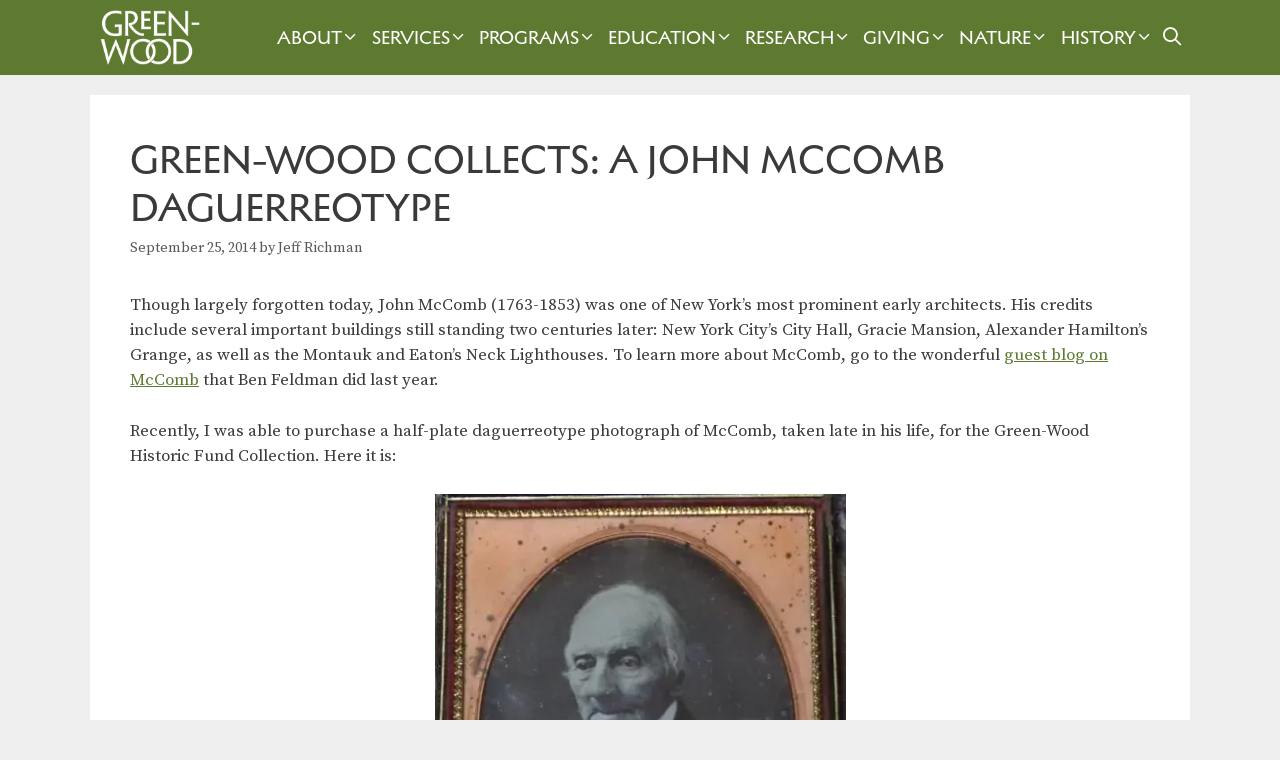

--- FILE ---
content_type: text/html; charset=UTF-8
request_url: https://www.green-wood.com/2014/green-wood-collects-a-john-mccomb-daguerreotype/
body_size: 20699
content:
<!DOCTYPE html>
<html lang="en-US">
<head>
	<meta charset="UTF-8">
	<link rel="profile" href="https://gmpg.org/xfn/11">
	<meta name='robots' content='index, follow, max-image-preview:large, max-snippet:-1, max-video-preview:-1' />
<meta name="viewport" content="width=device-width, initial-scale=1">
	<!-- This site is optimized with the Yoast SEO plugin v26.6 - https://yoast.com/wordpress/plugins/seo/ -->
	<title>Green-Wood Collects: A John McComb Daguerreotype - Green-Wood</title><link rel="preload" href="https://gwc-14060.kxcdn.com/wp-content/uploads/2024/10/gw-mono-mobile-white.png" as="image" fetchpriority="high"><link rel="preload" href="https://gwc-14060.kxcdn.com/wp-content/uploads/2024/08/white-wordmark.png" as="image" fetchpriority="high"><link rel="preload" href="https://gwc-14060.kxcdn.com/wp-content/webp-express/webp-images/uploads/2014/09/mccomb.dagphoto.sm_-421x500.jpg.webp" as="image" fetchpriority="high"><link rel="preload" href="https://use.fontawesome.com/releases/v5.5.0/webfonts/fa-solid-900.woff2" as="font" type="font/woff2" crossorigin><link rel="preload" href="https://use.fontawesome.com/releases/v5.5.0/webfonts/fa-brands-400.woff2" as="font" type="font/woff2" crossorigin><link rel="preload" href="https://gwc-14060.kxcdn.com/wp-content/themes/generatepress/assets/fonts/generatepress.woff2" as="font" type="font/woff2" crossorigin>
	<link rel="canonical" href="https://www.green-wood.com/2014/green-wood-collects-a-john-mccomb-daguerreotype/" />
	<meta property="og:locale" content="en_US" />
	<meta property="og:type" content="article" />
	<meta property="og:title" content="Green-Wood Collects: A John McComb Daguerreotype - Green-Wood" />
	<meta property="og:description" content="Though largely forgotten today, John McComb (1763-1853) was one of New York&#8217;s most prominent early architects. His credits include several important buildings still standing two centuries later: New York City&#8217;s City Hall, Gracie Mansion, Alexander Hamilton&#8217;s Grange, as well as the Montauk and Eaton&#8217;s Neck Lighthouses. To learn more about McComb, go to the wonderful ... Read more" />
	<meta property="og:url" content="https://www.green-wood.com/2014/green-wood-collects-a-john-mccomb-daguerreotype/" />
	<meta property="og:site_name" content="Green-Wood" />
	<meta property="article:publisher" content="https://www.facebook.com/pages/The-Green-Wood-Cemetery/168452476528119" />
	<meta property="article:published_time" content="2014-09-25T17:59:31+00:00" />
	<meta name="author" content="Jeff Richman" />
	<meta name="twitter:card" content="summary_large_image" />
	<meta name="twitter:creator" content="@greenwoodhf" />
	<meta name="twitter:site" content="@greenwoodhf" />
	<meta name="twitter:label1" content="Written by" />
	<meta name="twitter:data1" content="Jeff Richman" />
	<meta name="twitter:label2" content="Est. reading time" />
	<meta name="twitter:data2" content="2 minutes" />
	<script type="application/ld+json" class="yoast-schema-graph">{"@context":"https://schema.org","@graph":[{"@type":"Article","@id":"https://www.green-wood.com/2014/green-wood-collects-a-john-mccomb-daguerreotype/#article","isPartOf":{"@id":"https://www.green-wood.com/2014/green-wood-collects-a-john-mccomb-daguerreotype/"},"author":{"name":"Jeff Richman","@id":"https://www.green-wood.com/#/schema/person/d6a4b6d4f2e95ffa752780295359057b"},"headline":"Green-Wood Collects: A John McComb Daguerreotype","datePublished":"2014-09-25T17:59:31+00:00","mainEntityOfPage":{"@id":"https://www.green-wood.com/2014/green-wood-collects-a-john-mccomb-daguerreotype/"},"wordCount":400,"commentCount":0,"publisher":{"@id":"https://www.green-wood.com/#organization"},"image":{"@id":"https://www.green-wood.com/2014/green-wood-collects-a-john-mccomb-daguerreotype/#primaryimage"},"thumbnailUrl":"","keywords":["Ben Feldman","C.M. Darling","City Hall","Eaton's Neck Lighthouse","Elizabeth McComb Darling","Gracie Mansion","Hamilton's Grange","John McComb","Montauk Lighthouse","St. John's Chapel"],"articleSection":["Green-Wood Historian Blog"],"inLanguage":"en-US","potentialAction":[{"@type":"CommentAction","name":"Comment","target":["https://www.green-wood.com/2014/green-wood-collects-a-john-mccomb-daguerreotype/#respond"]}]},{"@type":"WebPage","@id":"https://www.green-wood.com/2014/green-wood-collects-a-john-mccomb-daguerreotype/","url":"https://www.green-wood.com/2014/green-wood-collects-a-john-mccomb-daguerreotype/","name":"Green-Wood Collects: A John McComb Daguerreotype - Green-Wood","isPartOf":{"@id":"https://www.green-wood.com/#website"},"primaryImageOfPage":{"@id":"https://www.green-wood.com/2014/green-wood-collects-a-john-mccomb-daguerreotype/#primaryimage"},"image":{"@id":"https://www.green-wood.com/2014/green-wood-collects-a-john-mccomb-daguerreotype/#primaryimage"},"thumbnailUrl":"","datePublished":"2014-09-25T17:59:31+00:00","breadcrumb":{"@id":"https://www.green-wood.com/2014/green-wood-collects-a-john-mccomb-daguerreotype/#breadcrumb"},"inLanguage":"en-US","potentialAction":[{"@type":"ReadAction","target":["https://www.green-wood.com/2014/green-wood-collects-a-john-mccomb-daguerreotype/"]}]},{"@type":"ImageObject","inLanguage":"en-US","@id":"https://www.green-wood.com/2014/green-wood-collects-a-john-mccomb-daguerreotype/#primaryimage","url":"","contentUrl":""},{"@type":"BreadcrumbList","@id":"https://www.green-wood.com/2014/green-wood-collects-a-john-mccomb-daguerreotype/#breadcrumb","itemListElement":[{"@type":"ListItem","position":1,"name":"Home","item":"https://www.green-wood.com/"},{"@type":"ListItem","position":2,"name":"Green-Wood Collects: A John McComb Daguerreotype"}]},{"@type":"WebSite","@id":"https://www.green-wood.com/#website","url":"https://www.green-wood.com/","name":"The Green-Wood Cemetery","description":"National Historic Landmark in Brooklyn, NY","publisher":{"@id":"https://www.green-wood.com/#organization"},"potentialAction":[{"@type":"SearchAction","target":{"@type":"EntryPoint","urlTemplate":"https://www.green-wood.com/?s={search_term_string}"},"query-input":{"@type":"PropertyValueSpecification","valueRequired":true,"valueName":"search_term_string"}}],"inLanguage":"en-US"},{"@type":"Organization","@id":"https://www.green-wood.com/#organization","name":"The Green-Wood Historic Fund","url":"https://www.green-wood.com/","logo":{"@type":"ImageObject","inLanguage":"en-US","@id":"https://www.green-wood.com/#/schema/logo/image/","url":"https://gwc-14060.kxcdn.com/wp-content/uploads/2022/01/signup-logo.png","contentUrl":"https://gwc-14060.kxcdn.com/wp-content/uploads/2022/01/signup-logo.png","width":500,"height":308,"caption":"The Green-Wood Historic Fund"},"image":{"@id":"https://www.green-wood.com/#/schema/logo/image/"},"sameAs":["https://www.facebook.com/pages/The-Green-Wood-Cemetery/168452476528119","https://x.com/greenwoodhf","https://instagram.com/historicgreenwood"]},{"@type":"Person","@id":"https://www.green-wood.com/#/schema/person/d6a4b6d4f2e95ffa752780295359057b","name":"Jeff Richman","image":{"@type":"ImageObject","inLanguage":"en-US","@id":"https://www.green-wood.com/#/schema/person/image/","url":"https://secure.gravatar.com/avatar/74e40b9d48fd7087dcb52db199a992259f6b084569ddf45def9a1c59e6668f06?s=96&d=mm&r=g","contentUrl":"https://secure.gravatar.com/avatar/74e40b9d48fd7087dcb52db199a992259f6b084569ddf45def9a1c59e6668f06?s=96&d=mm&r=g","caption":"Jeff Richman"},"url":"https://www.green-wood.com/author/jrichman/"}]}</script>
	<!-- / Yoast SEO plugin. -->


<link rel='dns-prefetch' href='//challenges.cloudflare.com' />
<link rel='dns-prefetch' href='//use.fontawesome.com' />
<link href='https://fonts.gstatic.com' crossorigin rel='preconnect' />
<link href='https://fonts.googleapis.com' crossorigin rel='preconnect' />
<link rel="alternate" type="text/calendar" title="Green-Wood &raquo; iCal Feed" href="https://www.green-wood.com/calendar/?ical=1" />
<style id='wp-img-auto-sizes-contain-inline-css'>
img:is([sizes=auto i],[sizes^="auto," i]){contain-intrinsic-size:3000px 1500px}
/*# sourceURL=wp-img-auto-sizes-contain-inline-css */
</style>
<link rel='stylesheet' id='generatepress-fonts-css' href='https://gwc-14060.kxcdn.com/wp-content/uploads/generatepress/fonts/fonts.css?ver=1731603313' media='all' />
<link rel='stylesheet' id='tribe-events-pro-mini-calendar-block-styles-css' href='https://gwc-14060.kxcdn.com/wp-content/plugins/events-calendar-pro/build/css/tribe-events-pro-mini-calendar-block.css?ver=7.7.11' media='all' />
<link rel='stylesheet' id='wp-block-library-css' href='https://gwc-14060.kxcdn.com/wp-includes/css/dist/block-library/style.min.css?ver=6.9' media='all' />
<style id='global-styles-inline-css'>
:root{--wp--preset--aspect-ratio--square: 1;--wp--preset--aspect-ratio--4-3: 4/3;--wp--preset--aspect-ratio--3-4: 3/4;--wp--preset--aspect-ratio--3-2: 3/2;--wp--preset--aspect-ratio--2-3: 2/3;--wp--preset--aspect-ratio--16-9: 16/9;--wp--preset--aspect-ratio--9-16: 9/16;--wp--preset--color--black: #000000;--wp--preset--color--cyan-bluish-gray: #abb8c3;--wp--preset--color--white: #ffffff;--wp--preset--color--pale-pink: #f78da7;--wp--preset--color--vivid-red: #cf2e2e;--wp--preset--color--luminous-vivid-orange: #ff6900;--wp--preset--color--luminous-vivid-amber: #fcb900;--wp--preset--color--light-green-cyan: #7bdcb5;--wp--preset--color--vivid-green-cyan: #00d084;--wp--preset--color--pale-cyan-blue: #8ed1fc;--wp--preset--color--vivid-cyan-blue: #0693e3;--wp--preset--color--vivid-purple: #9b51e0;--wp--preset--color--contrast: var(--contrast);--wp--preset--color--contrast-2: var(--contrast-2);--wp--preset--color--contrast-3: var(--contrast-3);--wp--preset--color--base: var(--base);--wp--preset--color--base-2: var(--base-2);--wp--preset--color--base-3: var(--base-3);--wp--preset--color--accent: var(--accent);--wp--preset--color--light-green: var(--light-green);--wp--preset--color--weir-green: var(--weir-green);--wp--preset--color--deep-green: var(--deep-green);--wp--preset--gradient--vivid-cyan-blue-to-vivid-purple: linear-gradient(135deg,rgb(6,147,227) 0%,rgb(155,81,224) 100%);--wp--preset--gradient--light-green-cyan-to-vivid-green-cyan: linear-gradient(135deg,rgb(122,220,180) 0%,rgb(0,208,130) 100%);--wp--preset--gradient--luminous-vivid-amber-to-luminous-vivid-orange: linear-gradient(135deg,rgb(252,185,0) 0%,rgb(255,105,0) 100%);--wp--preset--gradient--luminous-vivid-orange-to-vivid-red: linear-gradient(135deg,rgb(255,105,0) 0%,rgb(207,46,46) 100%);--wp--preset--gradient--very-light-gray-to-cyan-bluish-gray: linear-gradient(135deg,rgb(238,238,238) 0%,rgb(169,184,195) 100%);--wp--preset--gradient--cool-to-warm-spectrum: linear-gradient(135deg,rgb(74,234,220) 0%,rgb(151,120,209) 20%,rgb(207,42,186) 40%,rgb(238,44,130) 60%,rgb(251,105,98) 80%,rgb(254,248,76) 100%);--wp--preset--gradient--blush-light-purple: linear-gradient(135deg,rgb(255,206,236) 0%,rgb(152,150,240) 100%);--wp--preset--gradient--blush-bordeaux: linear-gradient(135deg,rgb(254,205,165) 0%,rgb(254,45,45) 50%,rgb(107,0,62) 100%);--wp--preset--gradient--luminous-dusk: linear-gradient(135deg,rgb(255,203,112) 0%,rgb(199,81,192) 50%,rgb(65,88,208) 100%);--wp--preset--gradient--pale-ocean: linear-gradient(135deg,rgb(255,245,203) 0%,rgb(182,227,212) 50%,rgb(51,167,181) 100%);--wp--preset--gradient--electric-grass: linear-gradient(135deg,rgb(202,248,128) 0%,rgb(113,206,126) 100%);--wp--preset--gradient--midnight: linear-gradient(135deg,rgb(2,3,129) 0%,rgb(40,116,252) 100%);--wp--preset--font-size--small: 13px;--wp--preset--font-size--medium: 20px;--wp--preset--font-size--large: 36px;--wp--preset--font-size--x-large: 42px;--wp--preset--spacing--20: 0.44rem;--wp--preset--spacing--30: 0.67rem;--wp--preset--spacing--40: 1rem;--wp--preset--spacing--50: 1.5rem;--wp--preset--spacing--60: 2.25rem;--wp--preset--spacing--70: 3.38rem;--wp--preset--spacing--80: 5.06rem;--wp--preset--shadow--natural: 6px 6px 9px rgba(0, 0, 0, 0.2);--wp--preset--shadow--deep: 12px 12px 50px rgba(0, 0, 0, 0.4);--wp--preset--shadow--sharp: 6px 6px 0px rgba(0, 0, 0, 0.2);--wp--preset--shadow--outlined: 6px 6px 0px -3px rgb(255, 255, 255), 6px 6px rgb(0, 0, 0);--wp--preset--shadow--crisp: 6px 6px 0px rgb(0, 0, 0);}:where(.is-layout-flex){gap: 0.5em;}:where(.is-layout-grid){gap: 0.5em;}body .is-layout-flex{display: flex;}.is-layout-flex{flex-wrap: wrap;align-items: center;}.is-layout-flex > :is(*, div){margin: 0;}body .is-layout-grid{display: grid;}.is-layout-grid > :is(*, div){margin: 0;}:where(.wp-block-columns.is-layout-flex){gap: 2em;}:where(.wp-block-columns.is-layout-grid){gap: 2em;}:where(.wp-block-post-template.is-layout-flex){gap: 1.25em;}:where(.wp-block-post-template.is-layout-grid){gap: 1.25em;}.has-black-color{color: var(--wp--preset--color--black) !important;}.has-cyan-bluish-gray-color{color: var(--wp--preset--color--cyan-bluish-gray) !important;}.has-white-color{color: var(--wp--preset--color--white) !important;}.has-pale-pink-color{color: var(--wp--preset--color--pale-pink) !important;}.has-vivid-red-color{color: var(--wp--preset--color--vivid-red) !important;}.has-luminous-vivid-orange-color{color: var(--wp--preset--color--luminous-vivid-orange) !important;}.has-luminous-vivid-amber-color{color: var(--wp--preset--color--luminous-vivid-amber) !important;}.has-light-green-cyan-color{color: var(--wp--preset--color--light-green-cyan) !important;}.has-vivid-green-cyan-color{color: var(--wp--preset--color--vivid-green-cyan) !important;}.has-pale-cyan-blue-color{color: var(--wp--preset--color--pale-cyan-blue) !important;}.has-vivid-cyan-blue-color{color: var(--wp--preset--color--vivid-cyan-blue) !important;}.has-vivid-purple-color{color: var(--wp--preset--color--vivid-purple) !important;}.has-black-background-color{background-color: var(--wp--preset--color--black) !important;}.has-cyan-bluish-gray-background-color{background-color: var(--wp--preset--color--cyan-bluish-gray) !important;}.has-white-background-color{background-color: var(--wp--preset--color--white) !important;}.has-pale-pink-background-color{background-color: var(--wp--preset--color--pale-pink) !important;}.has-vivid-red-background-color{background-color: var(--wp--preset--color--vivid-red) !important;}.has-luminous-vivid-orange-background-color{background-color: var(--wp--preset--color--luminous-vivid-orange) !important;}.has-luminous-vivid-amber-background-color{background-color: var(--wp--preset--color--luminous-vivid-amber) !important;}.has-light-green-cyan-background-color{background-color: var(--wp--preset--color--light-green-cyan) !important;}.has-vivid-green-cyan-background-color{background-color: var(--wp--preset--color--vivid-green-cyan) !important;}.has-pale-cyan-blue-background-color{background-color: var(--wp--preset--color--pale-cyan-blue) !important;}.has-vivid-cyan-blue-background-color{background-color: var(--wp--preset--color--vivid-cyan-blue) !important;}.has-vivid-purple-background-color{background-color: var(--wp--preset--color--vivid-purple) !important;}.has-black-border-color{border-color: var(--wp--preset--color--black) !important;}.has-cyan-bluish-gray-border-color{border-color: var(--wp--preset--color--cyan-bluish-gray) !important;}.has-white-border-color{border-color: var(--wp--preset--color--white) !important;}.has-pale-pink-border-color{border-color: var(--wp--preset--color--pale-pink) !important;}.has-vivid-red-border-color{border-color: var(--wp--preset--color--vivid-red) !important;}.has-luminous-vivid-orange-border-color{border-color: var(--wp--preset--color--luminous-vivid-orange) !important;}.has-luminous-vivid-amber-border-color{border-color: var(--wp--preset--color--luminous-vivid-amber) !important;}.has-light-green-cyan-border-color{border-color: var(--wp--preset--color--light-green-cyan) !important;}.has-vivid-green-cyan-border-color{border-color: var(--wp--preset--color--vivid-green-cyan) !important;}.has-pale-cyan-blue-border-color{border-color: var(--wp--preset--color--pale-cyan-blue) !important;}.has-vivid-cyan-blue-border-color{border-color: var(--wp--preset--color--vivid-cyan-blue) !important;}.has-vivid-purple-border-color{border-color: var(--wp--preset--color--vivid-purple) !important;}.has-vivid-cyan-blue-to-vivid-purple-gradient-background{background: var(--wp--preset--gradient--vivid-cyan-blue-to-vivid-purple) !important;}.has-light-green-cyan-to-vivid-green-cyan-gradient-background{background: var(--wp--preset--gradient--light-green-cyan-to-vivid-green-cyan) !important;}.has-luminous-vivid-amber-to-luminous-vivid-orange-gradient-background{background: var(--wp--preset--gradient--luminous-vivid-amber-to-luminous-vivid-orange) !important;}.has-luminous-vivid-orange-to-vivid-red-gradient-background{background: var(--wp--preset--gradient--luminous-vivid-orange-to-vivid-red) !important;}.has-very-light-gray-to-cyan-bluish-gray-gradient-background{background: var(--wp--preset--gradient--very-light-gray-to-cyan-bluish-gray) !important;}.has-cool-to-warm-spectrum-gradient-background{background: var(--wp--preset--gradient--cool-to-warm-spectrum) !important;}.has-blush-light-purple-gradient-background{background: var(--wp--preset--gradient--blush-light-purple) !important;}.has-blush-bordeaux-gradient-background{background: var(--wp--preset--gradient--blush-bordeaux) !important;}.has-luminous-dusk-gradient-background{background: var(--wp--preset--gradient--luminous-dusk) !important;}.has-pale-ocean-gradient-background{background: var(--wp--preset--gradient--pale-ocean) !important;}.has-electric-grass-gradient-background{background: var(--wp--preset--gradient--electric-grass) !important;}.has-midnight-gradient-background{background: var(--wp--preset--gradient--midnight) !important;}.has-small-font-size{font-size: var(--wp--preset--font-size--small) !important;}.has-medium-font-size{font-size: var(--wp--preset--font-size--medium) !important;}.has-large-font-size{font-size: var(--wp--preset--font-size--large) !important;}.has-x-large-font-size{font-size: var(--wp--preset--font-size--x-large) !important;}
/*# sourceURL=global-styles-inline-css */
</style>

<style id='classic-theme-styles-inline-css'>
/*! This file is auto-generated */
.wp-block-button__link{color:#fff;background-color:#32373c;border-radius:9999px;box-shadow:none;text-decoration:none;padding:calc(.667em + 2px) calc(1.333em + 2px);font-size:1.125em}.wp-block-file__button{background:#32373c;color:#fff;text-decoration:none}
/*# sourceURL=/wp-includes/css/classic-themes.min.css */
</style>
<link rel="stylesheet" id="dnd-upload-cf7-css" href="https://gwc-14060.kxcdn.com/wp-content/cache/perfmatters/www.green-wood.com/minify/6f685b6a3911.dnd-upload-cf7.min.css?ver=1.1.0" media="all">
<link rel='stylesheet' id='font-awesome-css' href='//use.fontawesome.com/releases/v5.5.0/css/all.css?ver=5.5.0' media='all' />
<link rel="stylesheet" id="parent-style-css" href="https://gwc-14060.kxcdn.com/wp-content/cache/perfmatters/www.green-wood.com/minify/59538c623f8c.style.min.css?ver=6.9" media="all">
<link rel='stylesheet' id='generate-style-css' href='https://gwc-14060.kxcdn.com/wp-content/themes/generatepress/assets/css/all.min.css?ver=3.6.1' media='all' />
<style id='generate-style-inline-css'>
@media (max-width: 1070px){.main-navigation .menu-toggle,.main-navigation .mobile-bar-items,.sidebar-nav-mobile:not(#sticky-placeholder){display:block;}.main-navigation ul,.gen-sidebar-nav{display:none;}[class*="nav-float-"] .site-header .inside-header > *{float:none;clear:both;}}
.dynamic-author-image-rounded{border-radius:100%;}.dynamic-featured-image, .dynamic-author-image{vertical-align:middle;}.one-container.blog .dynamic-content-template:not(:last-child), .one-container.archive .dynamic-content-template:not(:last-child){padding-bottom:0px;}.dynamic-entry-excerpt > p:last-child{margin-bottom:0px;}
/*# sourceURL=generate-style-inline-css */
</style>
<link rel='stylesheet' id='generate-font-icons-css' href='https://gwc-14060.kxcdn.com/wp-content/themes/generatepress/assets/css/components/font-icons.min.css?ver=3.6.1' media='all' />
<link rel='stylesheet' id='generate-google-fonts-css' href='https://fonts.googleapis.com/css?family=Source+Serif+Pro%3Aregular%2C600%2C700&#038;display=auto&#038;ver=3.6.1' media='all' />
<link rel='stylesheet' id='generatepress-dynamic-css' href='https://gwc-14060.kxcdn.com/wp-content/uploads/generatepress/style.min.css?ver=1767367947' media='all' />
<link rel="stylesheet" id="generate-child-css" href="https://gwc-14060.kxcdn.com/wp-content/cache/perfmatters/www.green-wood.com/minify/007842730fd2.style.min.css?ver=1732020095" media="all">
<link rel='stylesheet' id='generate-blog-images-css' href='https://gwc-14060.kxcdn.com/wp-content/plugins/gp-premium/blog/functions/css/featured-images.min.css?ver=2.5.5' media='all' />
<link rel='stylesheet' id='generate-sticky-css' href='https://gwc-14060.kxcdn.com/wp-content/plugins/gp-premium/menu-plus/functions/css/sticky.min.css?ver=2.5.5' media='all' />
<link rel='stylesheet' id='generate-navigation-branding-css' href='https://gwc-14060.kxcdn.com/wp-content/plugins/gp-premium/menu-plus/functions/css/navigation-branding.min.css?ver=2.5.5' media='all' />
<style id='generate-navigation-branding-inline-css'>
@media (max-width: 1070px){.site-header, #site-navigation, #sticky-navigation{display:none !important;opacity:0.0;}#mobile-header{display:block !important;width:100% !important;}#mobile-header .main-nav > ul{display:none;}#mobile-header.toggled .main-nav > ul, #mobile-header .menu-toggle, #mobile-header .mobile-bar-items{display:block;}#mobile-header .main-nav{-ms-flex:0 0 100%;flex:0 0 100%;-webkit-box-ordinal-group:5;-ms-flex-order:4;order:4;}}.navigation-branding img, .site-logo.mobile-header-logo img{height:75px;width:auto;}.navigation-branding .main-title{line-height:75px;}@media (max-width: 1110px){#site-navigation .navigation-branding, #sticky-navigation .navigation-branding{margin-left:10px;}}@media (max-width: 1070px){.main-navigation:not(.slideout-navigation) .main-nav{-ms-flex:0 0 100%;flex:0 0 100%;}.main-navigation:not(.slideout-navigation) .inside-navigation{-ms-flex-wrap:wrap;flex-wrap:wrap;display:-webkit-box;display:-ms-flexbox;display:flex;}.nav-aligned-center .navigation-branding, .nav-aligned-left .navigation-branding{margin-right:auto;}.nav-aligned-center  .main-navigation.has-branding:not(.slideout-navigation) .inside-navigation .main-nav,.nav-aligned-center  .main-navigation.has-sticky-branding.navigation-stick .inside-navigation .main-nav,.nav-aligned-left  .main-navigation.has-branding:not(.slideout-navigation) .inside-navigation .main-nav,.nav-aligned-left  .main-navigation.has-sticky-branding.navigation-stick .inside-navigation .main-nav{margin-right:0px;}.navigation-branding img, .site-logo.mobile-header-logo{height:46px;}.navigation-branding .main-title{line-height:46px;}}
/*# sourceURL=generate-navigation-branding-inline-css */
</style>
<script src="https://gwc-14060.kxcdn.com/wp-includes/js/jquery/jquery.min.js?ver=3.7.1" id="jquery-core-js"></script>
<script src="https://gwc-14060.kxcdn.com/wp-content/cache/perfmatters/www.green-wood.com/minify/f9d4fee139f7.jquery.watermark.min.js?ver=6.9" id="jquery_watermark-js" defer></script>
<script async src="https://gwc-14060.kxcdn.com/wp-content/uploads/perfmatters/gtagv4.js?id=G-DHVFHXN54T"></script><script defer src="[data-uri]"></script><meta name="tec-api-version" content="v1"><meta name="tec-api-origin" content="https://www.green-wood.com"><link rel="alternate" href="https://www.green-wood.com/wp-json/tribe/events/v1/" /><link rel="icon" href="https://gwc-14060.kxcdn.com/wp-content/uploads/2024/09/cropped-weir-square-32x32.png" sizes="32x32" />
<link rel="icon" href="https://gwc-14060.kxcdn.com/wp-content/uploads/2024/09/cropped-weir-square-192x192.png" sizes="192x192" />
<link rel="apple-touch-icon" href="https://gwc-14060.kxcdn.com/wp-content/uploads/2024/09/cropped-weir-square-180x180.png" />
<meta name="msapplication-TileImage" content="https://gwc-14060.kxcdn.com/wp-content/uploads/2024/09/cropped-weir-square-270x270.png" />
		<style id="wp-custom-css">
			
.hidethis {display:none}

/* vital records mobile and spacing maximizing fixes */
.e1n4b2jv0, .ant-row {padding:0px!important}

p a {text-decoration:underline!important
}

.tribe-events-after-html p {line-height:1em!important}

.tribe-events-calendar-month__header {display:none}

/*
body.home .tribe-events-view.alignwide
{margin-left: auto!important}
*/ 

.tribe-events-view.alignwide
{margin-left: -40px!important}

button {padding: 10px}

.nav-aligned-left .main-navigation.has-branding:not(.slideout-navigation) .inside-navigation .main-nav {
    flex-grow: inherit;
}

.nav-aligned-left .navigation-branding {
	margin-right: auto
}
	 
.main-navigation .main-nav ul ul li a {font-size:16px!important}

.menu-item-has-children .dropdown-menu-toggle {
	padding-right:2px!important;
	padding-left:2px!important}

@font-face {
    font-family: 'Melanzane';
    src: url('https://www.green-wood.com/wp-content/themes/generatepress-child/fonts/melanzane/Melanzane.eot');
    src: url('https://www.green-wood.com/wp-content/themes/generatepress-child/fonts/melanzane/Melanzane.eot?#iefix') format('embedded-opentype'), url('https://gwc-14060.kxcdn.com/wp-content/themes/generatepress-child/fonts/melanzane/Melanzane.woff2') format('woff2'), url('https://gwc-14060.kxcdn.com/wp-content/themes/generatepress-child/fonts/melanzane/Melanzane.woff') format('woff');
    font-weight: 400;
    font-style: normal;
}

/* new site
@font-face {
    font-family: 'Melanzane';
    src: url('https://www.green-wood.com/wp-content/themes/generatepress-child/fonts/melanzane/Melanzane-Thin.eot');
    src: url('https://www.green-wood.com/wp-content/themes/generatepress-child/fonts/melanzane/Melanzane-Thin.eot?#iefix') format('embedded-opentype'), url('Melanzane-Thin.woff2') format('woff2'), url('Melanzane-Thin.woff') format('woff');
    font-weight: 250;
    font-style: normal;
}

@font-face {
    font-family: 'Melanzane';
    src: url('https://www.green-wood.com/wp-content/themes/generatepress-child/fonts/melanzane/Melanzane-Bold.eot');
    src: url('https://www.green-wood.com/wp-content/themes/generatepress-child/fonts/melanzane/Melanzane-Bold.eot?#iefix') format('embedded-opentype'), url('https://gwc-14060.kxcdn.com/wp-content/themes/generatepress-child/fonts/melanzane/Melanzane-Bold.woff2') format('woff2'), url('https://gwc-14060.kxcdn.com/wp-content/themes/generatepress-child/fonts/melanzane/Melanzane-Bold.woff') format('woff');
    font-weight: 700;
    font-style: normal;
} */


/* above for reskin only */

.tribe-events-sub-nav li a {background:#fff!important; padding:0px!important}

.main-navigation .main-nav li.current-menu-parent:has(li:hover) {
    background-color: #5e7930;
}

.main-navigation.navigation-stick .main-nav li.current-menu-parent:has(li:hover) {
    background-color: #202e1b;
}

.main-navigation .main-nav ul li[class*="current-menu-"].researchnav > a:hover {
    background: #5e7930!important;
}
.main-navigation .main-nav ul li[class*="current-menu-"].researchnav > a:active {
    background: #1c4220!important;
}

.main-navigation .main-nav ul li[class*="current-menu-"].researchnav2 > a:hover {
    background: #5e7930!important;
}

.main-navigation.navigation-stick .main-nav ul li[class*="current-menu-"]>a:hover {background: #1c4220!important}

.main-navigation .main-nav ul ul li[class*="current-menu-"].researchnav2 > a:hover
{background: #5e7930!important}

.stk-block-column.spread-column.home-column:not(:has(.cta-4:hover)):hover {background-image: url("https://gwc-14060.kxcdn.com/wp-content/uploads/2025/11/sunday-cemetery-2025-dark.jpg")!important}

.stk-block-column.spread-column.home-column-2:not(:has(.cta-4:hover)):hover {background-image: url("https://gwc-14060.kxcdn.com/wp-content/uploads/2025/06/home-new-cemetery-services-large-dark.jpg")!important}

.stk-block-column.spread-column.visit-column:not(:has(.cta-4:hover)):hover {background-image: url("https://gwc-14060.kxcdn.com/wp-content/uploads/2025/10/Explore-on-Your-Own_Creative-Time-dark-featured.jpg")!important}

.stk-block-column.spread-column.visit-column-2:not(:has(.cta-4:hover)):hover {background-image: url("https://gwc-14060.kxcdn.com/wp-content/uploads/2025/10/PlanYourVisitMap-dark-featured.jpg")!important}

.stk-block-column.spread-column.services-column:not(:has(.cta-4:hover)):hover {background-image: url("https://gwc-14060.kxcdn.com/wp-content/uploads/2025/06/burial-landing-page-dark.jpg")!important}

.stk-block-column.spread-column.services-column-2:not(:has(.cta-4:hover)):hover {background-image: url("https://gwc-14060.kxcdn.com/wp-content/uploads/2025/06/cremation-landing-page-dark.jpg")!important}

.stk-block-column.spread-column.history-column-1:not(:has(.quote-1:hover)):hover {background-image: url("https://gwc-14060.kxcdn.com/wp-content/uploads/2024/02/archives-history-shelf-items.jpg")!important}

.stk-block-column.spread-column.history-column-2:not(:has(.quote-2:hover)):hover {background-image: url("https://gwc-14060.kxcdn.com/wp-content/uploads/2024/02/mausoleum-history-blueprint-delafield.jpg")!important}

.stk-block-column.spread-column.nature-column-1:not(:has(.quote-1:hover)):hover {background-image: url("https://gwc-14060.kxcdn.com/wp-content/uploads/2024/02/fungi-nature-bg.jpg")!important}

.stk-block-column.spread-column.nature-column-2:not(:has(.nature-beetle:hover)):hover {background-image: url("https://gwc-14060.kxcdn.com/wp-content/uploads/2024/02/grasslands-nature-bg.jpg")!important}

.topmargin {margin-top:-40px!important}

/* .stk-block-icon-label .stk-block-icon {flex: 10px!important} */
.tribe-events-schedule__all-day {
    display: none;
}
.tribe-common .tribe-common-h8 {
	font-size:16px!important;
	line-height:1.4em;
	text-transform:none!important;
}
.tribe-events-calendar-month__calendar-event-title {
	font-family:'Melanzane'!important;
	text-transform:uppercase!important;
}
.tribe-events-calendar-month__day-date-daynum {font-size:	20px; font-family:'Melanzane'}

.tribe-events-calendar-month__more-events-link {
	font-size:12px!important
}
.tribe-events .tribe-events-calendar-month__calendar-event-datetime>* {
    font-size: 12px!important;
}
.tribe-events-calendar-month__multiday-event-wrapper {
    height: 1.5em!important;
}
#tribe-events-content a, .tribe-events-event-meta a, .read-more {
    color: #5E7930!important;
}
#tribe-events-content a:hover, .tribe-events-event-meta a:hover, .read-more:hover {
    color: #1e73be!important;
}
.tribe-common-l-container {padding-top:3%!important}

.wp-block-image .alignright {
    float: right;
    margin: 0 0 .5em 1.5em
}
.wpcf7-list-item {margin-right:10px}
.ugb-cta__description {font-family:Source Serif Pro, serif!important}
.no-sidebar .entry-content .alignfull {
    margin-left: calc(-49vw / 2 + 100% / 2);
    margin-right: calc(-50vw / 2 + 100% / 2);
    max-width: 50vw;
    width: auto;
}

.one-line-height {line-height:1em!important}
.google-maps {
        position: relative;
        padding-bottom: 75%;
        height: 0;
        overflow: hidden;
    }
    .google-maps iframe {
        position: absolute;
        top: 0;
        left: 0;
        width: 100% !important;
        height: 100% !important;
    }

.remove-p-margin p {margin-bottom:0px!important}
.no-bottom-margin {margin-bottom:0px!important}

.sr-only {
  clip: rect(0 0 0 0);
  clip-path: inset(50%);
  height: 1px;
  overflow: hidden;
  position: absolute;
  white-space: nowrap;
  width: 1px;
}
.exploreryes {display:none!important}
@media screen and (-ms-high-contrast: active), screen and (-ms-high-contrast: none) {
  /* IE10+ specific styles go here */
	.explorerno {display:none!important}
	.exploreryes {display:inline!important}
}
.top-bar {font-weight: bold;
	font-size: 16px; display:none}
.home .top-bar {
    display: none;
}
.copyright-bar {text-align:center}
blockquote {
    font-size: 1em;
}
.smText td { 
	font-family: Source Serif Pro, serif!important;
	font-weight: 400;
	font-size: 17px;
	text-decoration: none;
	color: #3a3a3a!important;
}

figcaption {
width: 100%;
text-align: center;
}

.site-info {text-align:left} 

.wp-block-image figcaption {font-size: 75%;
    padding-top: 5px;
    opacity: .8;
margin-top:0px}

ul.tabs {display:none!important}

.ugb-main-block {margin-top:0px!important}

/* margin-bottom:35px!important} */

.entry-content > [class*="wp-block-"]:not(:last-child){margin-bottom:.8em}

.wp-block-columns {margin-bottom:0px!important}

body.home p {margin-bottom:0px!important}

body.home .ugb-cta__description {margin-bottom:10px!important}

body.home .funding-logos {display:none!important}

/*
body.home .tribe-events-c-subscribe-dropdown__container {display:none}

body.home .tribe-events-c-top-bar__datepicker {display:none}

body.home .tribe-events-header__top-bar {display:none}

body.home .tribe-events-header {display:none}

body.home .tribe-events-c-nav {display:none}

body.home .tribe-events-c-top-bar {display:none}

body.home .tribe-common--breakpoint-medium.tribe-events .tribe-events-header--has-event-search .tribe-events-header__top-bar {display:none}

body.home .tribe-events-c-ical {display:none}

body.home .tribe-events-l-container {padding: 0px!important; min-height:100px!important}

body.home .tribe-common--breakpoint-medium.tribe-events-pro .tribe-events-pro-photo__event {
	width: 50%!important;
margin-bottom:35px!important}

body.home .tribe-common--breakpoint-xsmall.tribe-events-pro .tribe-events-pro-photo__event {
	width: 50%!important;
margin-bottom:35px!important}

body.home .tribe-common .tribe-common-g-row--gutters {
	margin-left: -35px}

body.home .tribe-common--breakpoint-medium.tribe-common .tribe-common-g-row--gutters>.tribe-common-g-col {padding-right:0%!important}

body.home .tribe-common--breakpoint-medium.tribe-common .tribe-common-g-row--gutters {
    margin-right: 0px!important;
}	
body.home .tribe-common--breakpoint-medium.tribe-common .tribe-common-g-row--gutters>.tribe-common-g-col {
	padding-left: 35px}

body.home .tribe-common--breakpoint-xsmall.tribe-common .tribe-common-g-row--gutters>.tribe-common-g-col {padding-right:0%!important}

body.home .tribe-common--breakpoint-xsmall.tribe-common .tribe-common-g-row--gutters {
    margin-right: 0px!important;
}	
body.home .tribe-common--breakpoint-xsmall.tribe-common .tribe-common-g-row--gutters>.tribe-common-g-col {
	padding-left: 35px}
*/

.tribe-common-c-btn {	background-color:#5E7930!important
}

.tribe-events-cost, .ticket-cost {
display: none !important
}
.tribe-events-calendar-list__event-venue {
    margin-bottom: 16px;
    display: none;
}
.tribe-events-calendar-month__calendar-event-datetime a {display:none!important}
.tribe-events-single-event-title {
	color:#5E7930;
	text-transform:none;
	font-size:2.25em!important;
	line-height: 1em!important
}
.tribe-events-pro-photo__event-details {
    margin: -3px 10px 0 10px!important}

.tribe-events-pro-photo__event-details-wrapper {
	height: 3.75em!important}

/*
body.home .tribe-events-pro-photo__event{
background-clip: content-box;
	background-color: #eeeeee}

body.home .tribe-common-h6 {
	font-size: 17px!important; 	font-family: 'Melanzane'!important;
	text-transform:none!important;
	line-height:1em!important;
}
*/

	.tribe-common-b3 {
font-size: 13px!important;
		font-family:Source Serif Pro, serif!important;
}
.tribe-events-calendar-month__header-column-title {font-family:'Melanzane'!important;
}
	.tribe-common-h6 {
font-size: 23px!important;
		font-family: 'Melanzane'!important;
	line-height: 1em!important}
.tribe-common-b2 {font-family:Source Serif Pro, serif!important}

.tribe-events-calendar-month__calendar-event-datetime-recurring-icon {display:none!important}

.tribe-events-calendar-month__calendar-event-datetime {font-family: Source Serif Pro, serif!important}
.tribe-events-calendar-month__header-column-title {font-size: 13px!important}
.tribe-events-calendar-month__calendar-event-title {font-size: 18px!important; line-height: 1em!important}
.tribe-events-calendar-month__calendar-event-datetime>* {
    font-family: Source Serif Pro, serif;
    font-size: 14px}

.tribe-events-single-event-recurrence-description, .tribe-events-calendar-list__event-cost, .tribe-events-calendar-list__event-datetime-recurring-link, .tribe-events-pro-photo__event-cost {display:none!important}
.tribe-events-schedule {
	margin: 0em 0 1.5em!important}
.tribe-events-schedule__datetime {	
	font-weight: 400!important;
	font-style:italic!important;	text-transform:none!important;
	font-family: Source Serif Pro, serif!important
}
.tribe-events-schedule__time, .tribe-events-schedule__date {font-size:20px!important}
.tribe-events-pro-photo__event-datetime-recurring-icon {display:none!important}
body.home .stk-button__inner-text, .ugb-button, .stk-button {
	font-family: 'Melanzane'!important;
font-size:1.25em;
    margin: 0 .5em .2em .5em;
	text-transform:uppercase;
}

.main-navigation a {
	font-family: 'Melanzane'}

/* header element bg videos */
.background-video {
    position: absolute;
    top: 0;
    right: 0;
    bottom: 0;
    left: 0;
    opacity: 0.5;
}

.page-hero {
    position: relative;
    overflow: hidden;
}

.background-video-content {
    position: relative;
    z-index: 1;
}

video[poster] {
    object-fit: cover;
    width: 100%;
    height: 100%;
}
/* menu item separator */
.inside-header {
	display: -webkit-box;
	display: -ms-flexbox;
	display: flex;
	-webkit-box-align: center;
	    -ms-flex-align: center;
	        align-items: center;
}

.header-widget {
	order: 10;
	overflow: visible;
}

.nav-float-right .header-widget {
	top: auto;
}

.nav-float-right .header-widget .widget {
	padding-bottom: 0;
}

.navigation-branding img {
	margin: 0px 0px 0px 10px; display:block
}

/* .nav-aligned-left .navigation-branding {margin-right: 0px!important} */



#mobile-header .mobile-bar-items {
	-webkit-box-ordinal-group: 5;
	-ms-flex-order: 4;
	order: 4;
	margin-left: auto;
}
#site-navigation {
	float: none;
	width: 100%;
}

.main-navigation:not(.slideout-navigation):not(.mobile-header-navigation) .main-nav > ul {
	display: -webkit-box;
	display: -ms-flexbox;
	display: flex;
}

.main-navigation .menu-item-separator {
	-webkit-box-flex: 1;
	    -ms-flex-positive: 1;
	        flex-grow: 1;
}

.main-navigation .menu-item-separator a {
	font-size: 0;
	background: transparent !important;
}

.slideout-navigation .menu-item-separator,
.main-navigation.toggled .menu-item-separator{
	display: none !important;
}
.social-mobile {display:none}
@media (min-width: 769px) and (max-width: 1024px) {
#tribe-events-pg-template, .tribe-events-pg-template {
    margin: 10px 20px;	
}
	body.home .tribe-common .tribe-common-g-row--gutters {
    margin-left: -21px!important;
    margin-right: -21px!important
}
	body.home .tribe-common-g-row article:last-child {display:none!important}
	body.home .tribe-common-g-row article:nth-child(2) {display:none!important}
	body.home .tribe-common-g-row article:nth-child(3) {display:none!important}
	
.mobile-header-logo {margin:0px}

.ugb-button.ugb-button--size-large {padding: 8%}
	
	.inside-header>:not(:last-child):not(.main-navigation) {margin-bottom: 0}
.hedsocial {display:none!important}
/*	#menu-item-34901 {display:none!important}
		#menu-item-34905 {display:none!important}
	#menu-item-34904 {display:none!important}
	#menu-item-34700 {display:none!important}
		#menu-item-35268 {display:none!important} */
}

@media screen and (max-width: 782px) {
.ugb-container.ugb-container--v2>.ugb-inner-block>.ugb-block-content>.ugb-container__wrapper {padding:0px!important}
}
@media (max-width: 768px) {
html, body {overflow-x: hidden}
	.ugb-columns--columns-2 {margin-bottom:10px!important}
	.wp-block-image .alignright {float: none!important; margin: auto!important}

body {position: relative}

/*
body.home .tribe-common .tribe-common-g-row--gutters {margin-left: -21px!important; margin-right: -21px!important}

body.home .tribe-common-g-row article:last-child {display:none!important}

body.home .tribe-common-g-row article:nth-child(2) {display:none!important}

body.home .tribe-common-g-row article:nth-child(3) {display:none!important}
*/
	
	/* for burial search table */

table {table-layout:fixed}
	
.mobile-header-logo {margin:0px}

.ugb-button.ugb-button--size-large {padding: 8%!important}
	
.inside-header>:not(:last-child):not(.main-navigation) {margin-bottom: 0;}
.hedsocial {display:none!important}
/*	#menu-item-34901 {display:none!important}
		#menu-item-34905 {display:none!important}
	#menu-item-34904 {display:none!important}
	#menu-item-34700 {display:none!important}
		#menu-item-35268 {display:none!important} */
	iframe.juxtapose {height:210px}
		iframe.juxtapose-vert {height:310px}

}

/* end mobile, weather atlas widget */
.weather-atlas-body {padding:1.5em!important}
.weather-atlas-footer {display:none}
.hourly {display:none!important}
.hourly.hours {display:none!important}
.current_text_2 {display:none!important}
.current_temp i {font-size:1.75em!important}
.current_temp span {font-size:1.75em!important}
.current_text {font-size:1.25em!important}
.sunrise_sunset i {font-size:1em!important}

#menu-main-1 > li.hedsocial > a {padding: 0px 6px!important;
font-size:18px!important}
#menu-main-1 > li.search-item > a {padding: 0px 6px!important;
font-size:18px!important}

a.anchor {display: block; position: relative; top: -100px; visibility: hidden}
.big-circle {border-bottom-left-radius: 280px 50px; border-bottom-right-radius: 800px 500px}
.pum-content.popmake-content:focus-visible, 
.pum-content *:focus,
.pum-overlay .pum-content
{outline: none !important}

@media not all and (min-resolution:.001dpcm) { 
    @supports (-webkit-appearance:none) {
        .pum-overlay .pum-content {
            outline: none !important;
        }
    }
}		</style>
		<noscript><style>.perfmatters-lazy[data-src]{display:none !important;}</style></noscript><style>body .perfmatters-lazy-css-bg:not([data-ll-status=entered]),body .perfmatters-lazy-css-bg:not([data-ll-status=entered]) *,body .perfmatters-lazy-css-bg:not([data-ll-status=entered])::before,body .perfmatters-lazy-css-bg:not([data-ll-status=entered])::after,body .perfmatters-lazy-css-bg:not([data-ll-status=entered]) *::before,body .perfmatters-lazy-css-bg:not([data-ll-status=entered]) *::after{background-image:none!important;will-change:transform;transition:opacity 0.025s ease-in,transform 0.025s ease-in!important;}</style></head>

<body class="wp-singular post-template-default single single-post postid-11942 single-format-standard wp-custom-logo wp-embed-responsive wp-theme-generatepress wp-child-theme-generatepress-child post-image-above-header post-image-aligned-center sticky-menu-no-transition sticky-enabled both-sticky-menu mobile-header mobile-header-logo mobile-header-sticky tribe-no-js page-template-generatepress-child metaslider-plugin no-sidebar nav-below-header separate-containers fluid-header active-footer-widgets-1 nav-search-enabled nav-aligned-right header-aligned-left dropdown-hover" itemtype="https://schema.org/Blog" itemscope>
	<a class="screen-reader-text skip-link" href="#content" title="Skip to content">Skip to content</a>		<div class="top-bar top-bar-align-center">
			<div class="inside-top-bar grid-container grid-parent">
				<aside id="custom_html-4" class="widget_text widget inner-padding widget_custom_html"><h2 class="widget-title">COVID-19 Update</h2><div class="textwidget custom-html-widget"><!-- em><a href="https://www.green-wood.com/covid-19-update/">COVID-19 Update</a></em><!-- em>The cemetery is closed this morning due to snow.</em --></div></aside>			</div>
		</div>
				<nav id="mobile-header" itemtype="https://schema.org/SiteNavigationElement" itemscope class="main-navigation mobile-header-navigation has-branding has-sticky-branding">
			<div class="inside-navigation grid-container grid-parent">
				<form method="get" class="search-form navigation-search" action="https://www.green-wood.com/">
					<input type="search" class="search-field" value="" name="s" title="Search" />
				</form><div class="site-logo mobile-header-logo">
        <a href="https://www.green-wood.com/" title="Green-Wood" rel="home">
            <img data-perfmatters-preload width="86" height="42" src="https://gwc-14060.kxcdn.com/wp-content/uploads/2024/10/gw-mono-mobile-white.png" class="no-lazy" alt="Green-Wood" fetchpriority="high">
        </a>
    </div>		<div class="mobile-bar-items">
						<span class="search-item">
				<a aria-label="Open Search Bar" href="#">
									</a>
			</span>
		</div>
							<button class="menu-toggle" aria-controls="mobile-menu" aria-expanded="false">
						<span class="screen-reader-text">Menu</span>					</button>
					<div id="mobile-menu" class="main-nav"><ul id="menu-main" class=" menu sf-menu"><li id="menu-item-35138" class="menu-item menu-item-type-post_type menu-item-object-page menu-item-has-children menu-item-35138"><a href="https://www.green-wood.com/about-history/">About<span role="presentation" class="dropdown-menu-toggle"></span></a>
<ul class="sub-menu">
	<li id="menu-item-35140" class="menu-item menu-item-type-post_type menu-item-object-page menu-item-35140"><a href="https://www.green-wood.com/about-history/">Our Story</a></li>
	<li id="menu-item-36627" class="menu-item menu-item-type-post_type menu-item-object-page menu-item-36627"><a href="https://www.green-wood.com/visit/">Visiting</a></li>
	<li id="menu-item-39573" class="menu-item menu-item-type-post_type menu-item-object-page menu-item-39573"><a href="https://www.green-wood.com/rules/">Hours &#038; Rules</a></li>
	<li id="menu-item-35149" class="menu-item menu-item-type-post_type menu-item-object-page menu-item-35149"><a href="https://www.green-wood.com/contact/">Contact</a></li>
	<li id="menu-item-37266" class="menu-item menu-item-type-post_type menu-item-object-page menu-item-37266"><a href="https://www.green-wood.com/burial-search/">Burial Search</a></li>
	<li id="menu-item-56183" class="menu-item menu-item-type-post_type menu-item-object-page menu-item-56183"><a href="https://www.green-wood.com/the-green-house/">The Green-House at Green-Wood</a></li>
	<li id="menu-item-47819" class="menu-item menu-item-type-post_type menu-item-object-page menu-item-47819"><a href="https://www.green-wood.com/employment/">Employment</a></li>
	<li id="menu-item-36802" class="menu-item menu-item-type-post_type menu-item-object-page menu-item-36802"><a href="https://www.green-wood.com/volunteer/">Volunteer</a></li>
	<li id="menu-item-35145" class="menu-item menu-item-type-post_type menu-item-object-page menu-item-35145"><a href="https://www.green-wood.com/board/">Board</a></li>
</ul>
</li>
<li id="menu-item-35449" class="menu-item menu-item-type-post_type menu-item-object-page menu-item-has-children menu-item-35449"><a href="https://www.green-wood.com/services/">Services<span role="presentation" class="dropdown-menu-toggle"></span></a>
<ul class="sub-menu">
	<li id="menu-item-34860" class="menu-item menu-item-type-custom menu-item-object-custom menu-item-34860"><a href="https://www.green-wood.com/services/#begin">Where to Begin</a></li>
	<li id="menu-item-36629" class="menu-item menu-item-type-post_type menu-item-object-page menu-item-36629"><a href="https://www.green-wood.com/frequently-asked-questions/">FAQ</a></li>
	<li id="menu-item-35452" class="menu-item menu-item-type-post_type menu-item-object-page menu-item-35452"><a href="https://www.green-wood.com/burial/">Burial Services</a></li>
	<li id="menu-item-35451" class="menu-item menu-item-type-post_type menu-item-object-page menu-item-35451"><a href="https://www.green-wood.com/cremation/">Cremation</a></li>
	<li id="menu-item-55199" class="menu-item menu-item-type-post_type menu-item-object-page menu-item-55199"><a href="https://www.green-wood.com/tribute-rules/">Tributes</a></li>
	<li id="menu-item-65568" class="menu-item menu-item-type-post_type menu-item-object-page menu-item-65568"><a href="https://www.green-wood.com/rules-and-regulations/">Rules and Regulations</a></li>
	<li id="menu-item-35450" class="menu-item menu-item-type-post_type menu-item-object-page menu-item-35450"><a href="https://www.green-wood.com/full-price-list/">FULL PRICE LIST</a></li>
	<li id="menu-item-69225" class="menu-item menu-item-type-post_type menu-item-object-page menu-item-69225"><a href="https://www.green-wood.com/cemetery-services-inquiry-form/">Inquiry Form</a></li>
	<li id="menu-item-34859" class="menu-item menu-item-type-custom menu-item-object-custom menu-item-34859"><a href="https://www.green-wood.com/services/#contactus">Contact Us</a></li>
</ul>
</li>
<li id="menu-item-35056" class="menu-item menu-item-type-custom menu-item-object-custom menu-item-has-children menu-item-35056"><a href="https://www.green-wood.com/calendar/">Programs<span role="presentation" class="dropdown-menu-toggle"></span></a>
<ul class="sub-menu">
	<li id="menu-item-35649" class="menu-item menu-item-type-custom menu-item-object-custom menu-item-35649"><a href="https://www.green-wood.com/calendar/">Calendar</a></li>
	<li id="menu-item-57633" class="menu-item menu-item-type-custom menu-item-object-custom menu-item-57633"><a href="https://store.green-wood.com/products/private-walking-tour-gift-certificate">Gift Certificates</a></li>
	<li id="menu-item-36628" class="menu-item menu-item-type-post_type menu-item-object-page menu-item-36628"><a href="https://www.green-wood.com/group-tours/">PRIVATE Tours</a></li>
	<li id="menu-item-42865" class="menu-item menu-item-type-post_type menu-item-object-page menu-item-42865"><a href="https://www.green-wood.com/art/">Visual &#038; Performing Arts</a></li>
	<li id="menu-item-50555" class="menu-item menu-item-type-post_type menu-item-object-page menu-item-50555"><a href="https://www.green-wood.com/death-education/">Death Education</a></li>
</ul>
</li>
<li id="menu-item-36746" class="menu-item menu-item-type-post_type menu-item-object-page menu-item-has-children menu-item-36746"><a href="https://www.green-wood.com/education/">Education<span role="presentation" class="dropdown-menu-toggle"></span></a>
<ul class="sub-menu">
	<li id="menu-item-36747" class="menu-item menu-item-type-post_type menu-item-object-page menu-item-36747"><a href="https://www.green-wood.com/education/">Learn with Us</a></li>
	<li id="menu-item-39339" class="menu-item menu-item-type-post_type menu-item-object-page menu-item-39339"><a href="https://www.green-wood.com/on-site-programs/">School Programs</a></li>
	<li id="menu-item-58379" class="menu-item menu-item-type-post_type menu-item-object-page menu-item-58379"><a href="https://www.green-wood.com/before-your-school-program/">Before Your Visit</a></li>
	<li id="menu-item-35718" class="menu-item menu-item-type-post_type menu-item-object-page menu-item-35718"><a href="https://www.green-wood.com/bridge-to-craft-careers/">BRIDGE TO CRAFTS CAREERS</a></li>
</ul>
</li>
<li id="menu-item-47320" class="researchnav menu-item menu-item-type-post_type menu-item-object-page menu-item-has-children menu-item-47320"><a href="https://www.green-wood.com/research/">Research<span role="presentation" class="dropdown-menu-toggle"></span></a>
<ul class="sub-menu">
	<li id="menu-item-47318" class="menu-item menu-item-type-post_type menu-item-object-page menu-item-47318"><a href="https://www.green-wood.com/research/">Essential Resources</a></li>
	<li id="menu-item-51206" class="menu-item menu-item-type-post_type menu-item-object-page menu-item-51206"><a href="https://www.green-wood.com/burial-and-vital-records/">Burial and Vital Records</a></li>
	<li id="menu-item-35925" class="menu-item menu-item-type-post_type menu-item-object-page menu-item-35925"><a href="https://www.green-wood.com/genealogy/">Genealogy</a></li>
	<li id="menu-item-47319" class="menu-item menu-item-type-post_type menu-item-object-page menu-item-47319"><a href="https://www.green-wood.com/collections/">Collections</a></li>
	<li id="menu-item-59243" class="researchnav2 menu-item menu-item-type-custom menu-item-object-custom menu-item-home menu-item-59243"><a href="https://www.green-wood.com/#research">Opportunities</a></li>
</ul>
</li>
<li id="menu-item-36079" class="menu-item menu-item-type-post_type menu-item-object-page menu-item-has-children menu-item-36079"><a href="https://www.green-wood.com/giving/">Giving<span role="presentation" class="dropdown-menu-toggle"></span></a>
<ul class="sub-menu">
	<li id="menu-item-39847" class="menu-item menu-item-type-custom menu-item-object-custom menu-item-39847"><a href="https://www.green-wood.com/giving/">Support Green-Wood</a></li>
	<li id="menu-item-36907" class="menu-item menu-item-type-custom menu-item-object-custom menu-item-36907"><a href="https://store.green-wood.com/products/donate">Donate</a></li>
	<li id="menu-item-36908" class="menu-item menu-item-type-custom menu-item-object-custom menu-item-36908"><a href="https://store.green-wood.com/products/become-a-member">Become a Member</a></li>
	<li id="menu-item-70475" class="menu-item menu-item-type-post_type menu-item-object-page menu-item-70475"><a href="https://www.green-wood.com/green-house-campaign/">The Green-House Campaign</a></li>
	<li id="menu-item-70256" class="menu-item menu-item-type-custom menu-item-object-custom menu-item-70256"><a href="https://store.green-wood.com/products/pave-the-way">Pave the Way</a></li>
	<li id="menu-item-36909" class="menu-item menu-item-type-custom menu-item-object-custom menu-item-36909"><a href="https://store.green-wood.com/products/sponsor-a-beehive">Sponsor a Beehive</a></li>
	<li id="menu-item-41325" class="menu-item menu-item-type-post_type menu-item-object-page menu-item-41325"><a href="https://www.green-wood.com/tribute-gifts/">Adopt a Tree or Bench</a></li>
	<li id="menu-item-36086" class="menu-item menu-item-type-post_type menu-item-object-page menu-item-36086"><a href="https://www.green-wood.com/legacy-giving/">Planned Giving</a></li>
	<li id="menu-item-54681" class="menu-item menu-item-type-custom menu-item-object-custom menu-item-54681"><a href="https://store.green-wood.com/products/giving-circles">Giving Circles</a></li>
</ul>
</li>
<li id="menu-item-35662" class="menu-item menu-item-type-post_type menu-item-object-page menu-item-has-children menu-item-35662"><a href="https://www.green-wood.com/nature/">Nature<span role="presentation" class="dropdown-menu-toggle"></span></a>
<ul class="sub-menu">
	<li id="menu-item-35748" class="menu-item menu-item-type-post_type menu-item-object-page menu-item-35748"><a href="https://www.green-wood.com/nature/">Arboretum</a></li>
	<li id="menu-item-34997" class="menu-item menu-item-type-custom menu-item-object-custom menu-item-34997"><a href="https://www.green-wood.com/living-collection/">Living Collection</a></li>
	<li id="menu-item-58376" class="menu-item menu-item-type-post_type menu-item-object-page menu-item-58376"><a href="https://www.green-wood.com/rethinking-urban-grasslands/">Rethinking Urban Grasslands</a></li>
	<li id="menu-item-41556" class="menu-item menu-item-type-custom menu-item-object-custom menu-item-41556"><a href="https://www.green-wood.com/green-wood-stormwater-project/">Stormwater Project</a></li>
	<li id="menu-item-35650" class="menu-item menu-item-type-post_type menu-item-object-page menu-item-35650"><a href="https://www.green-wood.com/birding-in-peace/">Birding</a></li>
</ul>
</li>
<li id="menu-item-35692" class="menu-item menu-item-type-post_type menu-item-object-page menu-item-has-children menu-item-35692"><a href="https://www.green-wood.com/history/">History<span role="presentation" class="dropdown-menu-toggle"></span></a>
<ul class="sub-menu">
	<li id="menu-item-35749" class="menu-item menu-item-type-post_type menu-item-object-page menu-item-35749"><a href="https://www.green-wood.com/history/">Cultural Legacy</a></li>
	<li id="menu-item-59244" class="menu-item menu-item-type-post_type menu-item-object-page menu-item-59244"><a href="https://www.green-wood.com/history-fellowship/">History Fellowship</a></li>
	<li id="menu-item-36563" class="menu-item menu-item-type-custom menu-item-object-custom menu-item-has-children menu-item-36563"><a href="https://www.green-wood.com/history/#stories">Countless Stories<span role="presentation" class="dropdown-menu-toggle"></span></a>
	<ul class="sub-menu">
		<li id="menu-item-35744" class="menu-item menu-item-type-custom menu-item-object-custom menu-item-35744"><a href="https://www.green-wood.com/category/blog/">Historian&#8217;s Blog</a></li>
		<li id="menu-item-36564" class="menu-item menu-item-type-post_type menu-item-object-page menu-item-36564"><a href="https://www.green-wood.com/notable-residents/">Notable Residents</a></li>
		<li id="menu-item-59868" class="menu-item menu-item-type-custom menu-item-object-custom menu-item-59868"><a href="https://www.green-wood.com/veterans-of-green-wood/">Veteran Bios</a></li>
	</ul>
</li>
	<li id="menu-item-35745" class="menu-item menu-item-type-custom menu-item-object-custom menu-item-35745"><a href="https://www.green-wood.com/freedomlots/">Freedom Lots</a></li>
	<li id="menu-item-36906" class="menu-item menu-item-type-custom menu-item-object-custom menu-item-36906"><a href="https://store.green-wood.com/collections/book-store">Books</a></li>
</ul>
</li>
<li class="search-item menu-item-align-right"><a aria-label="Open Search Bar" href="#"></a></li></ul></div>			</div><!-- .inside-navigation -->
		</nav><!-- #site-navigation -->
				<nav class="has-branding main-navigation sub-menu-right" id="site-navigation" aria-label="Primary"  itemtype="https://schema.org/SiteNavigationElement" itemscope>
			<div class="inside-navigation grid-container grid-parent">
				<div class="navigation-branding"><div class="site-logo">
						<a href="https://www.green-wood.com/" title="Green-Wood" rel="home">
							<img data-perfmatters-preload class="header-image is-logo-image" alt="Green-Wood" src="https://gwc-14060.kxcdn.com/wp-content/uploads/2024/08/white-wordmark.png" title="Green-Wood" width="146" height="80" fetchpriority="high">
						</a>
					</div></div><form method="get" class="search-form navigation-search" action="https://www.green-wood.com/">
					<input type="search" class="search-field" value="" name="s" title="Search" />
				</form>		<div class="mobile-bar-items">
						<span class="search-item">
				<a aria-label="Open Search Bar" href="#">
									</a>
			</span>
		</div>
						<button class="menu-toggle" aria-controls="primary-menu" aria-expanded="false">
					<span class="screen-reader-text">Menu</span>				</button>
				<div id="primary-menu" class="main-nav"><ul id="menu-main-1" class=" menu sf-menu"><li class="menu-item menu-item-type-post_type menu-item-object-page menu-item-has-children menu-item-35138"><a href="https://www.green-wood.com/about-history/">About<span role="presentation" class="dropdown-menu-toggle"></span></a>
<ul class="sub-menu">
	<li class="menu-item menu-item-type-post_type menu-item-object-page menu-item-35140"><a href="https://www.green-wood.com/about-history/">Our Story</a></li>
	<li class="menu-item menu-item-type-post_type menu-item-object-page menu-item-36627"><a href="https://www.green-wood.com/visit/">Visiting</a></li>
	<li class="menu-item menu-item-type-post_type menu-item-object-page menu-item-39573"><a href="https://www.green-wood.com/rules/">Hours &#038; Rules</a></li>
	<li class="menu-item menu-item-type-post_type menu-item-object-page menu-item-35149"><a href="https://www.green-wood.com/contact/">Contact</a></li>
	<li class="menu-item menu-item-type-post_type menu-item-object-page menu-item-37266"><a href="https://www.green-wood.com/burial-search/">Burial Search</a></li>
	<li class="menu-item menu-item-type-post_type menu-item-object-page menu-item-56183"><a href="https://www.green-wood.com/the-green-house/">The Green-House at Green-Wood</a></li>
	<li class="menu-item menu-item-type-post_type menu-item-object-page menu-item-47819"><a href="https://www.green-wood.com/employment/">Employment</a></li>
	<li class="menu-item menu-item-type-post_type menu-item-object-page menu-item-36802"><a href="https://www.green-wood.com/volunteer/">Volunteer</a></li>
	<li class="menu-item menu-item-type-post_type menu-item-object-page menu-item-35145"><a href="https://www.green-wood.com/board/">Board</a></li>
</ul>
</li>
<li class="menu-item menu-item-type-post_type menu-item-object-page menu-item-has-children menu-item-35449"><a href="https://www.green-wood.com/services/">Services<span role="presentation" class="dropdown-menu-toggle"></span></a>
<ul class="sub-menu">
	<li class="menu-item menu-item-type-custom menu-item-object-custom menu-item-34860"><a href="https://www.green-wood.com/services/#begin">Where to Begin</a></li>
	<li class="menu-item menu-item-type-post_type menu-item-object-page menu-item-36629"><a href="https://www.green-wood.com/frequently-asked-questions/">FAQ</a></li>
	<li class="menu-item menu-item-type-post_type menu-item-object-page menu-item-35452"><a href="https://www.green-wood.com/burial/">Burial Services</a></li>
	<li class="menu-item menu-item-type-post_type menu-item-object-page menu-item-35451"><a href="https://www.green-wood.com/cremation/">Cremation</a></li>
	<li class="menu-item menu-item-type-post_type menu-item-object-page menu-item-55199"><a href="https://www.green-wood.com/tribute-rules/">Tributes</a></li>
	<li class="menu-item menu-item-type-post_type menu-item-object-page menu-item-65568"><a href="https://www.green-wood.com/rules-and-regulations/">Rules and Regulations</a></li>
	<li class="menu-item menu-item-type-post_type menu-item-object-page menu-item-35450"><a href="https://www.green-wood.com/full-price-list/">FULL PRICE LIST</a></li>
	<li class="menu-item menu-item-type-post_type menu-item-object-page menu-item-69225"><a href="https://www.green-wood.com/cemetery-services-inquiry-form/">Inquiry Form</a></li>
	<li class="menu-item menu-item-type-custom menu-item-object-custom menu-item-34859"><a href="https://www.green-wood.com/services/#contactus">Contact Us</a></li>
</ul>
</li>
<li class="menu-item menu-item-type-custom menu-item-object-custom menu-item-has-children menu-item-35056"><a href="https://www.green-wood.com/calendar/">Programs<span role="presentation" class="dropdown-menu-toggle"></span></a>
<ul class="sub-menu">
	<li class="menu-item menu-item-type-custom menu-item-object-custom menu-item-35649"><a href="https://www.green-wood.com/calendar/">Calendar</a></li>
	<li class="menu-item menu-item-type-custom menu-item-object-custom menu-item-57633"><a href="https://store.green-wood.com/products/private-walking-tour-gift-certificate">Gift Certificates</a></li>
	<li class="menu-item menu-item-type-post_type menu-item-object-page menu-item-36628"><a href="https://www.green-wood.com/group-tours/">PRIVATE Tours</a></li>
	<li class="menu-item menu-item-type-post_type menu-item-object-page menu-item-42865"><a href="https://www.green-wood.com/art/">Visual &#038; Performing Arts</a></li>
	<li class="menu-item menu-item-type-post_type menu-item-object-page menu-item-50555"><a href="https://www.green-wood.com/death-education/">Death Education</a></li>
</ul>
</li>
<li class="menu-item menu-item-type-post_type menu-item-object-page menu-item-has-children menu-item-36746"><a href="https://www.green-wood.com/education/">Education<span role="presentation" class="dropdown-menu-toggle"></span></a>
<ul class="sub-menu">
	<li class="menu-item menu-item-type-post_type menu-item-object-page menu-item-36747"><a href="https://www.green-wood.com/education/">Learn with Us</a></li>
	<li class="menu-item menu-item-type-post_type menu-item-object-page menu-item-39339"><a href="https://www.green-wood.com/on-site-programs/">School Programs</a></li>
	<li class="menu-item menu-item-type-post_type menu-item-object-page menu-item-58379"><a href="https://www.green-wood.com/before-your-school-program/">Before Your Visit</a></li>
	<li class="menu-item menu-item-type-post_type menu-item-object-page menu-item-35718"><a href="https://www.green-wood.com/bridge-to-craft-careers/">BRIDGE TO CRAFTS CAREERS</a></li>
</ul>
</li>
<li class="researchnav menu-item menu-item-type-post_type menu-item-object-page menu-item-has-children menu-item-47320"><a href="https://www.green-wood.com/research/">Research<span role="presentation" class="dropdown-menu-toggle"></span></a>
<ul class="sub-menu">
	<li class="menu-item menu-item-type-post_type menu-item-object-page menu-item-47318"><a href="https://www.green-wood.com/research/">Essential Resources</a></li>
	<li class="menu-item menu-item-type-post_type menu-item-object-page menu-item-51206"><a href="https://www.green-wood.com/burial-and-vital-records/">Burial and Vital Records</a></li>
	<li class="menu-item menu-item-type-post_type menu-item-object-page menu-item-35925"><a href="https://www.green-wood.com/genealogy/">Genealogy</a></li>
	<li class="menu-item menu-item-type-post_type menu-item-object-page menu-item-47319"><a href="https://www.green-wood.com/collections/">Collections</a></li>
	<li class="researchnav2 menu-item menu-item-type-custom menu-item-object-custom menu-item-home menu-item-59243"><a href="https://www.green-wood.com/#research">Opportunities</a></li>
</ul>
</li>
<li class="menu-item menu-item-type-post_type menu-item-object-page menu-item-has-children menu-item-36079"><a href="https://www.green-wood.com/giving/">Giving<span role="presentation" class="dropdown-menu-toggle"></span></a>
<ul class="sub-menu">
	<li class="menu-item menu-item-type-custom menu-item-object-custom menu-item-39847"><a href="https://www.green-wood.com/giving/">Support Green-Wood</a></li>
	<li class="menu-item menu-item-type-custom menu-item-object-custom menu-item-36907"><a href="https://store.green-wood.com/products/donate">Donate</a></li>
	<li class="menu-item menu-item-type-custom menu-item-object-custom menu-item-36908"><a href="https://store.green-wood.com/products/become-a-member">Become a Member</a></li>
	<li class="menu-item menu-item-type-post_type menu-item-object-page menu-item-70475"><a href="https://www.green-wood.com/green-house-campaign/">The Green-House Campaign</a></li>
	<li class="menu-item menu-item-type-custom menu-item-object-custom menu-item-70256"><a href="https://store.green-wood.com/products/pave-the-way">Pave the Way</a></li>
	<li class="menu-item menu-item-type-custom menu-item-object-custom menu-item-36909"><a href="https://store.green-wood.com/products/sponsor-a-beehive">Sponsor a Beehive</a></li>
	<li class="menu-item menu-item-type-post_type menu-item-object-page menu-item-41325"><a href="https://www.green-wood.com/tribute-gifts/">Adopt a Tree or Bench</a></li>
	<li class="menu-item menu-item-type-post_type menu-item-object-page menu-item-36086"><a href="https://www.green-wood.com/legacy-giving/">Planned Giving</a></li>
	<li class="menu-item menu-item-type-custom menu-item-object-custom menu-item-54681"><a href="https://store.green-wood.com/products/giving-circles">Giving Circles</a></li>
</ul>
</li>
<li class="menu-item menu-item-type-post_type menu-item-object-page menu-item-has-children menu-item-35662"><a href="https://www.green-wood.com/nature/">Nature<span role="presentation" class="dropdown-menu-toggle"></span></a>
<ul class="sub-menu">
	<li class="menu-item menu-item-type-post_type menu-item-object-page menu-item-35748"><a href="https://www.green-wood.com/nature/">Arboretum</a></li>
	<li class="menu-item menu-item-type-custom menu-item-object-custom menu-item-34997"><a href="https://www.green-wood.com/living-collection/">Living Collection</a></li>
	<li class="menu-item menu-item-type-post_type menu-item-object-page menu-item-58376"><a href="https://www.green-wood.com/rethinking-urban-grasslands/">Rethinking Urban Grasslands</a></li>
	<li class="menu-item menu-item-type-custom menu-item-object-custom menu-item-41556"><a href="https://www.green-wood.com/green-wood-stormwater-project/">Stormwater Project</a></li>
	<li class="menu-item menu-item-type-post_type menu-item-object-page menu-item-35650"><a href="https://www.green-wood.com/birding-in-peace/">Birding</a></li>
</ul>
</li>
<li class="menu-item menu-item-type-post_type menu-item-object-page menu-item-has-children menu-item-35692"><a href="https://www.green-wood.com/history/">History<span role="presentation" class="dropdown-menu-toggle"></span></a>
<ul class="sub-menu">
	<li class="menu-item menu-item-type-post_type menu-item-object-page menu-item-35749"><a href="https://www.green-wood.com/history/">Cultural Legacy</a></li>
	<li class="menu-item menu-item-type-post_type menu-item-object-page menu-item-59244"><a href="https://www.green-wood.com/history-fellowship/">History Fellowship</a></li>
	<li class="menu-item menu-item-type-custom menu-item-object-custom menu-item-has-children menu-item-36563"><a href="https://www.green-wood.com/history/#stories">Countless Stories<span role="presentation" class="dropdown-menu-toggle"></span></a>
	<ul class="sub-menu">
		<li class="menu-item menu-item-type-custom menu-item-object-custom menu-item-35744"><a href="https://www.green-wood.com/category/blog/">Historian&#8217;s Blog</a></li>
		<li class="menu-item menu-item-type-post_type menu-item-object-page menu-item-36564"><a href="https://www.green-wood.com/notable-residents/">Notable Residents</a></li>
		<li class="menu-item menu-item-type-custom menu-item-object-custom menu-item-59868"><a href="https://www.green-wood.com/veterans-of-green-wood/">Veteran Bios</a></li>
	</ul>
</li>
	<li class="menu-item menu-item-type-custom menu-item-object-custom menu-item-35745"><a href="https://www.green-wood.com/freedomlots/">Freedom Lots</a></li>
	<li class="menu-item menu-item-type-custom menu-item-object-custom menu-item-36906"><a href="https://store.green-wood.com/collections/book-store">Books</a></li>
</ul>
</li>
<li class="search-item menu-item-align-right"><a aria-label="Open Search Bar" href="#"></a></li></ul></div>			</div>
		</nav>
		
	<div id="page" class="hfeed site grid-container container grid-parent">
				<div id="content" class="site-content">
			
	<div class="content-area grid-parent mobile-grid-100 grid-100 tablet-grid-100" id="primary">
		<main class="site-main" id="main">
			
<article id="post-11942" class="post-11942 post type-post status-publish format-standard has-post-thumbnail hentry category-blog category-uncategorized tag-ben-feldman tag-c-m-darling tag-city-hall tag-eatons-neck-lighthouse tag-elizabeth-mccomb-darling tag-gracie-mansion tag-hamiltons-grange tag-john-mccomb tag-montauk-lighthouse tag-st-johns-chapel" itemtype="https://schema.org/CreativeWork" itemscope>
	<div class="inside-article">
					<header class="entry-header">
				<h1 class="entry-title" itemprop="headline">Green-Wood Collects: A John McComb Daguerreotype</h1>		<div class="entry-meta">
			<span class="posted-on"><time class="entry-date published" datetime="2014-09-25T13:59:31-04:00" itemprop="datePublished">September 25, 2014</time></span> <span class="byline">by <span class="author vcard" itemprop="author" itemtype="https://schema.org/Person" itemscope><a class="url fn n" href="https://www.green-wood.com/author/jrichman/" title="View all posts by Jeff Richman" rel="author" itemprop="url"><span class="author-name" itemprop="name">Jeff Richman</span></a></span></span> 		</div>
					</header>
			
		<div class="entry-content" itemprop="text">
			<p>Though largely forgotten today, John McComb (1763-1853) was one of New York&#8217;s most prominent early architects. His credits include several important buildings still standing two centuries later: New York City&#8217;s City Hall, Gracie Mansion, Alexander Hamilton&#8217;s Grange, as well as the Montauk and Eaton&#8217;s Neck Lighthouses. To learn more about McComb, go to the wonderful <a href="https://www.green-wood.com/2013/john-mccomb-old-new-york-architect/" target="_blank" rel="noopener noreferrer">guest blog on McComb</a> that Ben Feldman did last year.</p>
<p>Recently, I was able to purchase a half-plate daguerreotype photograph of McComb, taken late in his life, for the Green-Wood Historic Fund Collection. Here it is:</p>
<figure id="attachment_11943" aria-describedby="caption-attachment-11943" style="width: 411px" class="wp-caption aligncenter"><a href="https://gwc-14060.kxcdn.com/wp-content/uploads/2014/09/mccomb.dagphoto.sm_.jpg"><img data-perfmatters-preload fetchpriority="high" decoding="async" class="size-large wp-image-11943" alt="Our recent purchase: a daguerreotype of architect John McComb." src="https://gwc-14060.kxcdn.com/wp-content/webp-express/webp-images/uploads/2014/09/mccomb.dagphoto.sm_-421x500.jpg.webp" width="421" height="500"></a><figcaption id="caption-attachment-11943" class="wp-caption-text">Our recent purchase: a daguerreotype of architect John McComb.</figcaption></figure>
<p>The seller reports that this photograph descended in the McComb family; it was purchased from the estate of a branch of the family&#8211;John McComb&#8217;s great great granddaugher&#8211; that settled in Connecticut.</p>
<p>The seller also reports that the New-York Historical Society has a similar daguerreotype photograph of McComb in its collections, though not with the provenance&#8211;that it was owned for generations by the McComb family&#8211;of this one.</p>
<p>The McComb daguerreotype was accompanied by a framed print of him:</p>
<figure id="attachment_11945" aria-describedby="caption-attachment-11945" style="width: 400px" class="wp-caption aligncenter"><a href="https://gwc-14060.kxcdn.com/wp-content/uploads/2014/09/mccomb.print_.jpg"><img decoding="async" class="size-large wp-image-11945 perfmatters-lazy" alt="A print of John McComb. Notice the outlines of New York&#039;s City Hall over his left shoulder." src="data:image/svg+xml,%3Csvg%20xmlns=&#039;http://www.w3.org/2000/svg&#039;%20width=&#039;410&#039;%20height=&#039;500&#039;%20viewBox=&#039;0%200%20410%20500&#039;%3E%3C/svg%3E" width="410" height="500" data-src="https://gwc-14060.kxcdn.com/wp-content/webp-express/webp-images/uploads/2014/09/mccomb.print_-410x500.jpg.webp" /><noscript><img decoding="async" class="size-large wp-image-11945" alt="A print of John McComb. Notice the outlines of New York's City Hall over his left shoulder." src="https://gwc-14060.kxcdn.com/wp-content/webp-express/webp-images/uploads/2014/09/mccomb.print_-410x500.jpg.webp" width="410" height="500" /></noscript></a><figcaption id="caption-attachment-11945" class="wp-caption-text">A print of John McComb. Notice the outlines of New York&#8217;s City Hall over his left shoulder.</figcaption></figure>
<p>And here&#8217;s the writing on the paper behind the above print, describing McComb&#8217;s career and stating that John McComb&#8217;s sister was &#8220;Elizabeth McComb Darling, wife of Thomas Darling:&#8221;</p>
<figure id="attachment_11946" aria-describedby="caption-attachment-11946" style="width: 590px" class="wp-caption aligncenter"><a href="https://gwc-14060.kxcdn.com/wp-content/uploads/2014/09/mccomb.prtback.jpg"><img decoding="async" class="size-large wp-image-11946 perfmatters-lazy" alt="In addition to noting some of the great buildings that John McComb designed, this text states that the print (and ostensibly the daguerreotype that accompanies it) were once owned by Elizabeth" src="data:image/svg+xml,%3Csvg%20xmlns=&#039;http://www.w3.org/2000/svg&#039;%20width=&#039;600&#039;%20height=&#039;393&#039;%20viewBox=&#039;0%200%20600%20393&#039;%3E%3C/svg%3E" width="600" height="393" data-src="https://gwc-14060.kxcdn.com/wp-content/webp-express/webp-images/uploads/2014/09/mccomb.prtback-600x393.jpg.webp" /><noscript><img decoding="async" class="size-large wp-image-11946" alt="In addition to noting some of the great buildings that John McComb designed, this text states that the print (and ostensibly the daguerreotype that accompanies it) were once owned by Elizabeth" src="https://gwc-14060.kxcdn.com/wp-content/webp-express/webp-images/uploads/2014/09/mccomb.prtback-600x393.jpg.webp" width="600" height="393" /></noscript></a><figcaption id="caption-attachment-11946" class="wp-caption-text">In addition to noting some of the great buildings that John McComb designed, this text states that Elizabeth McComb Darling was John McComb&#8217;s sister.</figcaption></figure>
<p>This sticker also appears on the back paper of the framed print:</p>
<figure id="attachment_11949" aria-describedby="caption-attachment-11949" style="width: 431px" class="wp-caption aligncenter"><a href="https://gwc-14060.kxcdn.com/wp-content/uploads/2014/09/mccomb.darling.jpg"><img decoding="async" class="size-large wp-image-11949 perfmatters-lazy" alt="The picture framer&#039;s label on the back of the framed print." src="data:image/svg+xml,%3Csvg%20xmlns=&#039;http://www.w3.org/2000/svg&#039;%20width=&#039;441&#039;%20height=&#039;500&#039;%20viewBox=&#039;0%200%20441%20500&#039;%3E%3C/svg%3E" width="441" height="500" data-src="https://gwc-14060.kxcdn.com/wp-content/webp-express/webp-images/uploads/2014/09/mccomb.darling-441x500.jpg.webp" /><noscript><img decoding="async" class="size-large wp-image-11949" alt="The picture framer's label on the back of the framed print." src="https://gwc-14060.kxcdn.com/wp-content/webp-express/webp-images/uploads/2014/09/mccomb.darling-441x500.jpg.webp" width="441" height="500" /></noscript></a><figcaption id="caption-attachment-11949" class="wp-caption-text">The picture framer&#8217;s label on the back of the framed print.</figcaption></figure>
<p>Notice that John McComb&#8217;s sister&#8217;s married name was Darling and that the framer&#8217;s last name was Darling; this reportedly is the business label of John McComb&#8217;s grandson, C.M. Darling, who had a framing business in Scranton, Pennsylvania in the 1920s, and framed this print.</p>
<p>Green-Wood continues to collect items of all sorts&#8211;photographs, paintings, radios, soda fountains, gyroscopes, sextants, maps, guide books, and more&#8211;some by purchase, some by donation&#8211;that help us tell the story of the cemetery and its permanent residents.</p>
<p>&nbsp;</p>		</div>

				<footer class="entry-meta" aria-label="Entry meta">
			<span class="cat-links"><span class="screen-reader-text">Categories </span><a href="https://www.green-wood.com/category/blog/" rel="category tag">Green-Wood Historian Blog</a>, <a href="https://www.green-wood.com/category/uncategorized/" rel="category tag">Uncategorized</a></span> <span class="tags-links"><span class="screen-reader-text">Tags </span><a href="https://www.green-wood.com/tag/ben-feldman/" rel="tag">Ben Feldman</a>, <a href="https://www.green-wood.com/tag/c-m-darling/" rel="tag">C.M. Darling</a>, <a href="https://www.green-wood.com/tag/city-hall/" rel="tag">City Hall</a>, <a href="https://www.green-wood.com/tag/eatons-neck-lighthouse/" rel="tag">Eaton's Neck Lighthouse</a>, <a href="https://www.green-wood.com/tag/elizabeth-mccomb-darling/" rel="tag">Elizabeth McComb Darling</a>, <a href="https://www.green-wood.com/tag/gracie-mansion/" rel="tag">Gracie Mansion</a>, <a href="https://www.green-wood.com/tag/hamiltons-grange/" rel="tag">Hamilton's Grange</a>, <a href="https://www.green-wood.com/tag/john-mccomb/" rel="tag">John McComb</a>, <a href="https://www.green-wood.com/tag/montauk-lighthouse/" rel="tag">Montauk Lighthouse</a>, <a href="https://www.green-wood.com/tag/st-johns-chapel/" rel="tag">St. John's Chapel</a></span> 		<nav id="nav-below" class="post-navigation" aria-label="Posts">
			<div class="nav-previous"><span class="prev"><a href="https://www.green-wood.com/2014/new-yorks-illustrated-news-featuring-dewitt-clinton-momuent-june-4-1853/" rel="prev">NEW YORK’S ILLUSTRATED NEWS FEATURING DEWITT CLINTON MOMUENT, June 4, 1853</a></span></div><div class="nav-next"><span class="next"><a href="https://www.green-wood.com/2014/cabinet-card-of-peter-cooper-by-sarony-c-1870s/" rel="next">CABINET CARD OF PETER COOPER BY SARONY, c. 1870’s</a></span></div>		</nav>
				</footer>
			</div>
</article>

			<div class="comments-area">
				<div id="comments">

		<div id="respond" class="comment-respond">
		<h3 id="reply-title" class="comment-reply-title">Leave a Comment <small><a rel="nofollow" id="cancel-comment-reply-link" href="/2014/green-wood-collects-a-john-mccomb-daguerreotype/#respond" style="display:none;">Cancel reply</a></small></h3><form action="https://www.green-wood.com/wp-comments-post.php" method="post" id="commentform" class="comment-form"><p class="comment-form-comment"><label for="comment" class="screen-reader-text">Comment</label><textarea id="comment" name="comment" cols="45" rows="8" required></textarea></p><label for="author" class="screen-reader-text">Name</label><input placeholder="Name *" id="author" name="author" type="text" value="" size="30" required />
<label for="email" class="screen-reader-text">Email</label><input placeholder="Email *" id="email" name="email" type="email" value="" size="30" required />
<label for="url" class="screen-reader-text">Website</label><input placeholder="Website" id="url" name="url" type="url" value="" size="30" />
<p class="comment-form-cookies-consent"><input id="wp-comment-cookies-consent" name="wp-comment-cookies-consent" type="checkbox" value="yes" /> <label for="wp-comment-cookies-consent">Save my name, email, and website in this browser for the next time I comment.</label></p>
<p class="form-submit"><input name="submit" type="submit" id="submit" class="submit" value="Post Comment" /> <input type='hidden' name='comment_post_ID' value='11942' id='comment_post_ID' />
<input type='hidden' name='comment_parent' id='comment_parent' value='0' />
</p><p style="display: none;"><input type="hidden" id="akismet_comment_nonce" name="akismet_comment_nonce" value="7f1324364e" /></p><p style="display: none !important;" class="akismet-fields-container" data-prefix="ak_"><label>&#916;<textarea name="ak_hp_textarea" cols="45" rows="8" maxlength="100"></textarea></label><input type="hidden" id="ak_js_1" name="ak_js" value="110"/><script defer src="[data-uri]"></script></p></form>	</div><!-- #respond -->
	<p class="akismet_comment_form_privacy_notice">This site uses Akismet to reduce spam. <a href="https://akismet.com/privacy/" target="_blank" rel="nofollow noopener">Learn how your comment data is processed.</a></p>
</div><!-- #comments -->
			</div>

					</main>
	</div>

	
	</div>
</div>


<div class="site-footer">
			<footer class="site-info" aria-label="Site"  itemtype="https://schema.org/WPFooter" itemscope>
			<div class="inside-site-info grid-container grid-parent">
								<div class="copyright-bar">
					&copy; 2026 The Green-Wood Historic Fund, a not-for-profit 501c3 charitable organization.<br>
Contributions are tax deductible to the extent allowed by law. <a style="text-decoration:underline" href="https://www.green-wood.com/contact/">Contact us here</a>.<br>
<a href="https://instagram.com/historicgreenwood"><i style="font-size:25px;padding-right:5px" class="fab fa-instagram"></i></a>
<a href="https://www.facebook.com/pages/The-Green-Wood-Cemetery/168452476528119"><i style="font-size:25px;padding-right:5px" class="fab fa-facebook"></i></a>
<!-- a href="https://twitter.com/greenwoodhf"&gt;<i style="font-size:25px;padding-right:5px" class="fab fa-twitter"></i>&lt;/a -->
<!-- a href="https://green-wood.com/app"&gt;<i style="font-size:25px;padding-right:5px" class="fas fa-mobile-alt"></i>&lt;/a -->				</div>
			</div>
		</footer>
		</div>

<script type="speculationrules">
{"prerender":[{"source":"document","where":{"and":[{"href_matches":"/*"},{"not":{"href_matches":["/wp-*.php","/wp-admin/*","/wp-content/uploads/*","/wp-content/*","/wp-content/plugins/*","/wp-content/themes/generatepress-child/*","/wp-content/themes/generatepress/*","/*\\?(.+)"]}},{"not":{"selector_matches":"a[rel~=\"nofollow\"]"}},{"not":{"selector_matches":".no-prerender, .no-prerender a"}},{"not":{"selector_matches":".no-prefetch, .no-prefetch a"}}]},"eagerness":"moderate"}]}
</script>
<script defer src="[data-uri]"></script>
		<script defer src="[data-uri]"></script>
		<style type="text/css">
.dnd-progress-bar span { background-color:#4CAF50!important; }
</style>
<script id="generate-a11y" defer src="[data-uri]"></script>
<!-- Instagram Feed JS -->
<script type="text/javascript" defer src="[data-uri]"></script>
<script defer src="[data-uri]"></script><script src="https://gwc-14060.kxcdn.com/wp-content/plugins/gp-premium/menu-plus/functions/js/sticky.min.js?ver=2.5.5" id="generate-sticky-js" defer></script>
<script src="https://gwc-14060.kxcdn.com/wp-content/plugins/the-events-calendar/common/build/js/user-agent.js?ver=da75d0bdea6dde3898df" id="tec-user-agent-js" defer></script>
<script src="https://gwc-14060.kxcdn.com/wp-includes/js/dist/hooks.min.js?ver=dd5603f07f9220ed27f1" id="wp-hooks-js" defer></script>
<script src="https://gwc-14060.kxcdn.com/wp-includes/js/dist/i18n.min.js?ver=c26c3dc7bed366793375" id="wp-i18n-js" defer></script>
<script id="wp-i18n-js-after" defer src="[data-uri]"></script>
<script src="https://gwc-14060.kxcdn.com/wp-content/plugins/dnd-upload-cf7-pro-remote/assets/js/codedropz-uploader-min.js?ver=1.1.0" id="codedropz-uploader-js" defer></script>
<script id="dnd-upload-cf7-js-extra" defer src="[data-uri]"></script>
<script src="https://gwc-14060.kxcdn.com/wp-content/cache/perfmatters/www.green-wood.com/minify/2be3e75a3eb5.dnd-upload-cf7.min.js?ver=1.1.0" id="dnd-upload-cf7-js" defer></script>
<script id="generate-menu-js-before" defer src="[data-uri]"></script>
<script src="https://gwc-14060.kxcdn.com/wp-content/themes/generatepress/assets/js/menu.min.js?ver=3.6.1" id="generate-menu-js" defer></script>
<script id="generate-navigation-search-js-before" defer src="[data-uri]"></script>
<script src="https://gwc-14060.kxcdn.com/wp-content/themes/generatepress/assets/js/navigation-search.min.js?ver=3.6.1" id="generate-navigation-search-js" defer></script>
<script src="https://gwc-14060.kxcdn.com/wp-includes/js/comment-reply.min.js?ver=6.9" id="comment-reply-js" async data-wp-strategy="async" fetchpriority="low"></script>
<script src="https://gwc-14060.kxcdn.com/wp-content/cache/perfmatters/www.green-wood.com/minify/6f56c4518151.gs-pipe-select-index.min.js?ver=2.4.4" id="gs-pipe-select-index-js" defer></script>
<script id="perfmatters-lazy-load-js-before">
window.lazyLoadOptions={elements_selector:"img[data-src],.perfmatters-lazy,.perfmatters-lazy-css-bg",thresholds:"0px 0px",class_loading:"pmloading",class_loaded:"pmloaded",callback_loaded:function(element){if(element.tagName==="IFRAME"){if(element.classList.contains("pmloaded")){if(typeof window.jQuery!="undefined"){if(jQuery.fn.fitVids){jQuery(element).parent().fitVids()}}}}}};window.addEventListener("LazyLoad::Initialized",function(e){var lazyLoadInstance=e.detail.instance;var target=document.querySelector("body");var observer=new MutationObserver(function(mutations){lazyLoadInstance.update()});var config={childList:!0,subtree:!0};observer.observe(target,config);});
//# sourceURL=perfmatters-lazy-load-js-before
</script>
<script async src="https://gwc-14060.kxcdn.com/wp-content/plugins/perfmatters/js/lazyload.min.js?ver=2.5.5" id="perfmatters-lazy-load-js"></script>
<script defer src="https://gwc-14060.kxcdn.com/wp-content/cache/perfmatters/www.green-wood.com/minify/91954b488a9b.akismet-frontend.min.js?ver=1762980517" id="akismet-frontend-js"></script>

</body>
</html>
